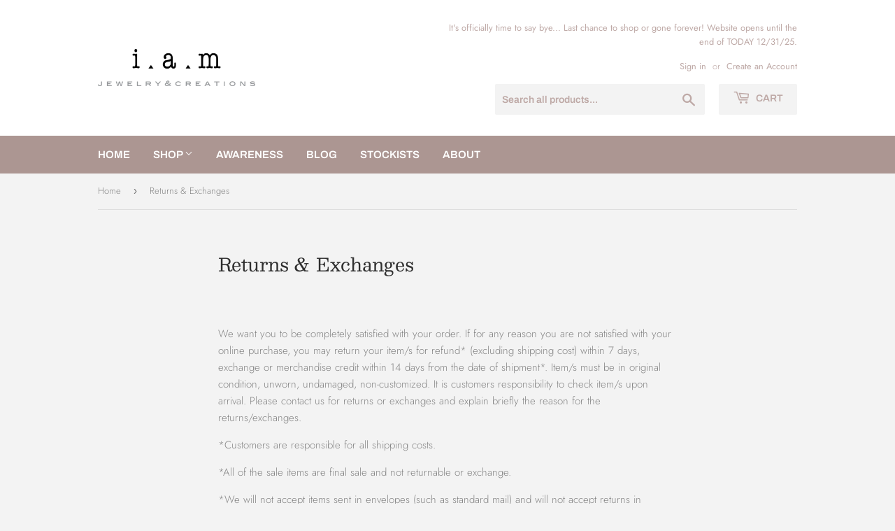

--- FILE ---
content_type: application/javascript; charset=utf-8
request_url: https://cdn-widgetsrepository.yotpo.com/v1/loader/QF4VF02v_RrDLsBXQusa8A
body_size: 10244
content:

if (typeof (window) !== 'undefined' && window.performance && window.performance.mark) {
  window.performance.mark('yotpo:loader:loaded');
}
var yotpoWidgetsContainer = yotpoWidgetsContainer || { guids: {} };
(function(){
    var guid = "QF4VF02v_RrDLsBXQusa8A";
    var loader = {
        loadDep: function (link, onLoad, strategy) {
            var script = document.createElement('script');
            script.onload = onLoad || function(){};
            script.src = link;
            if (strategy === 'defer') {
                script.defer = true;
            } else if (strategy === 'async') {
                script.async = true;
            }
            script.setAttribute("type", "text/javascript");
            script.setAttribute("charset", "utf-8");
            document.head.appendChild(script);
        },
        config: {
            data: {
                guid: guid
            },
            widgets: {
            
                "699878": {
                    instanceId: "699878",
                    instanceVersionId: "245744390",
                    templateAssetUrl: "https://cdn-widgetsrepository.yotpo.com/widget-assets/widget-customer-preview/app.v0.2.8-6189.js",
                    cssOverrideAssetUrl: "",
                    customizationCssUrl: "",
                    customizations: {
                      "view-background-color": "transparent",
                      "view-primary-color": "#2e4f7c",
                      "view-primary-font": "Nunito Sans@700|https://cdn-widgetsrepository.yotpo.com/web-fonts/css/nunito_sans/v1/nunito_sans_700.css",
                      "view-text-color": "#202020",
                      "welcome-text": "Good morning"
                    },
                    staticContent: {
                      "currency": "USD",
                      "hideIfMatchingQueryParam": [
                        "oseid"
                      ],
                      "isHidden": true,
                      "platformName": "shopify",
                      "selfExecutable": true,
                      "storeId": "W5jqb7ibWsgiWlT6kqhBNFbOSElaTneiP8o75UnW",
                      "storeLoginUrl": "http://iamjandc.com/account/login",
                      "storeRegistrationUrl": "http://iamjandc.com/account/register",
                      "storeRewardsPageUrl": "http://iamjandc.com/pages/rewards",
                      "urlMatch": "^(?!.*\\.yotpo\\.com).*$"
                    },
                    className: "CustomerPreview",
                    dependencyGroupId: null
                },
            
                "93826": {
                    instanceId: "93826",
                    instanceVersionId: "24358616",
                    templateAssetUrl: "https://cdn-widgetsrepository.yotpo.com/widget-assets/widget-referral-widget/app.v1.8.1-4652.js",
                    cssOverrideAssetUrl: "",
                    customizationCssUrl: "",
                    customizations: {
                      "background-color": "rgba( 255, 255, 255, 1 )",
                      "background-image-url": "https://cdn-widget-assets.yotpo.com/widget-referral-widget/customizations/defaults/BackgroundImage-v3.jpg",
                      "customer-email-view-button-text": "Next",
                      "customer-email-view-description": "Give your friends $10 off their first order of $50 and get $10 off  for each successful referral",
                      "customer-email-view-header": "Refer a Friend",
                      "customer-email-view-input-placeholder": "Your email address",
                      "customer-email-view-title": "GIVE $10, GET $10",
                      "customer-name-view-input-placeholder": "Your name",
                      "default-toggle": true,
                      "description-color": "rgba(0,0,0,0.4)",
                      "description-font-size": "20px",
                      "final-view-button-text": "REFER MORE FRIENDS",
                      "final-view-description": "Remind your friends to check their emails",
                      "final-view-error-description": "We were unable to send the referral link",
                      "final-view-error-text": "GO BACK",
                      "final-view-error-title": "SOMETHING WENT WRONG",
                      "final-view-title": "THANKS FOR REFERRING",
                      "fonts-primary-font-name-and-url": "Montserrat@600|https://fonts.googleapis.com/css?family=Montserrat:600\u0026display=swap",
                      "fonts-secondary-font-name-and-url": "Nunito Sans@400|https://fonts.googleapis.com/css?family=Nunito+Sans:400\u0026display=swap",
                      "header-color": "rgba(189,160,160,1)",
                      "header-font-size": "28px",
                      "main-share-option-desktop": "main_share_email",
                      "main-share-option-mobile": "main_share_sms",
                      "next-button-background-color": "rgba(189,160,160,1)",
                      "next-button-font-size": "18px",
                      "next-button-size": "standard",
                      "next-button-text-color": "rgba(189,160,160,1)",
                      "next-button-type": "rectangular_outline",
                      "referral-history-completed-points-text": "{{points}} POINTS",
                      "referral-history-completed-status-type": "text",
                      "referral-history-confirmed-status": "COMPLETED",
                      "referral-history-pending-status": "PENDING",
                      "referral-history-redeem-text": "To redeem your points, simply apply your discount at checkout.",
                      "referral-history-sumup-line-points-text": "{{points}} POINTS",
                      "referral-history-sumup-line-text": "Your Rewards",
                      "referral-views-button-text": "Next",
                      "referral-views-copy-link-button-text": "COPY LINK",
                      "referral-views-description": "Give your friends $20 off their first order of $40 and get $20 (in points) for each successful referral",
                      "referral-views-email-share-body": "How does a discount off your first order at {{company_name}} sound? Use the link below and once you've shopped, I'll get a reward too.\n{{referral_link}}",
                      "referral-views-email-share-subject": "Discount to a Store You'll Love!",
                      "referral-views-email-share-type": "marketing_email",
                      "referral-views-friends-input-placeholder": "Friend’s email address",
                      "referral-views-header": "Refer a Friend",
                      "referral-views-personal-email-button-text": "SEND VIA MY EMAIL",
                      "referral-views-sms-button-text": "SEND VIA SMS",
                      "referral-views-title": "GIVE $20, GET $20",
                      "referral-views-whatsapp-button-text": "SEND VIA WHATSAPP",
                      "share-allow-copy-link": true,
                      "share-allow-email": true,
                      "share-allow-facebook": true,
                      "share-allow-sms": true,
                      "share-allow-twitter": true,
                      "share-allow-whatsapp": true,
                      "share-facebook-header": "Earn A Discount When You Shop Today!",
                      "share-facebook-image-url": "",
                      "share-icons-color": "rgba(189,160,160,1)",
                      "share-settings-copyLink": true,
                      "share-settings-default-checkbox": true,
                      "share-settings-default-mobile-checkbox": true,
                      "share-settings-email": true,
                      "share-settings-facebook": true,
                      "share-settings-fbMessenger": true,
                      "share-settings-mobile-copyLink": true,
                      "share-settings-mobile-email": true,
                      "share-settings-mobile-facebook": true,
                      "share-settings-mobile-fbMessenger": true,
                      "share-settings-mobile-sms": true,
                      "share-settings-mobile-twitter": true,
                      "share-settings-mobile-whatsapp": true,
                      "share-settings-twitter": true,
                      "share-settings-whatsapp": true,
                      "share-sms-message": "I love {{company_name}}! Shop through my link to get a reward {{referral_link}}",
                      "share-twitter-message": "These guys are great! Get a discount using my link: ",
                      "share-whatsapp-message": "I love {{company_name}}! Shop through my link to get a reward {{referral_link}}",
                      "tab-size": "medium",
                      "tab-type": "lower_line",
                      "tab-view-primary-tab-text": "Refer a Friend",
                      "tab-view-secondary-tab-text": "Your Referrals",
                      "tile-color": "rgba( 255, 255, 255, 1 )",
                      "title-color": "rgba(200,173,173,1)",
                      "title-font-size": "36px",
                      "view-exit-intent-enabled": false,
                      "view-exit-intent-mobile-timeout-ms": 10000,
                      "view-is-popup": false,
                      "view-popup-delay-ms": 0,
                      "view-show-popup-on-exit": false,
                      "view-show-referral-history": false,
                      "view-table-rectangular-dark-pending-color": "rgba( 0, 0, 0, 0.6 )",
                      "view-table-rectangular-light-pending-color": "#FFFFFF",
                      "view-table-selected-color": "#558342",
                      "view-table-theme": "dark",
                      "view-table-type": "rectangular",
                      "wadmin-text-and-share-choose-sreen": "step_1"
                    },
                    staticContent: {
                      "companyName": "i.a.m Jewelry \u0026 Creations",
                      "cssEditorEnabled": false,
                      "currency": "USD",
                      "hasPrimaryFontsFeature": true,
                      "isMultiCurrencyEnabled": false,
                      "merchantId": "93860",
                      "migrateTabColorToBackground": true,
                      "platformName": "shopify",
                      "referralHistoryEnabled": true,
                      "referralHost": "http://rwrd.io"
                    },
                    className: "ReferralWidget",
                    dependencyGroupId: 2
                },
            
                "93825": {
                    instanceId: "93825",
                    instanceVersionId: "318581287",
                    templateAssetUrl: "https://cdn-widgetsrepository.yotpo.com/widget-assets/widget-my-rewards/app.v0.3.3-4897.js",
                    cssOverrideAssetUrl: "",
                    customizationCssUrl: "",
                    customizations: {
                      "logged-in-description-color": "rgba(195,174,159,0.82)",
                      "logged-in-description-font-size": "34",
                      "logged-in-description-text": "You Have {{current_point_balance}} Points",
                      "logged-in-headline-color": "rgba(189,160,160,1)",
                      "logged-in-headline-font-size": "36",
                      "logged-in-headline-text": "Hi {{first_name}}!",
                      "logged-in-primary-button-cta-type": "redemptionWidget",
                      "logged-in-primary-button-text": "REDEEM NOW",
                      "logged-in-secondary-button-text": "REWARDS HISTORY",
                      "logged-out-headline-color": "rgba(189,160,160,1)",
                      "logged-out-headline-font-size": "36",
                      "logged-out-headline-text": "How It Works",
                      "logged-out-selected-step-name": "step_1",
                      "primary-button-background-color": "rgba(200,185,185,1)",
                      "primary-button-text-color": "#ffffff",
                      "primary-button-type": "filled_rectangle",
                      "primary-font-name-and-url": "Montserrat@600|https://fonts.googleapis.com/css?family=Montserrat:600\u0026display=swap",
                      "reward-step-1-displayname": "Step 1",
                      "reward-step-1-settings-description": "Create an account and\nget 10% OFF.",
                      "reward-step-1-settings-description-color": "rgba(0,0,0,0.4)",
                      "reward-step-1-settings-description-font-size": "20",
                      "reward-step-1-settings-icon": "default",
                      "reward-step-1-settings-icon-color": "rgba(189,160,160,0.6)",
                      "reward-step-1-settings-title": "SIGN UP",
                      "reward-step-1-settings-title-color": "rgba(200,173,173,1)",
                      "reward-step-1-settings-title-font-size": "24",
                      "reward-step-2-displayname": "Step 2",
                      "reward-step-2-settings-description": "Earn points every time\nyou shop.",
                      "reward-step-2-settings-description-color": "rgba(0,0,0,0.4)",
                      "reward-step-2-settings-description-font-size": "20",
                      "reward-step-2-settings-icon": "default",
                      "reward-step-2-settings-icon-color": "rgba(189,160,160,0.6)",
                      "reward-step-2-settings-title": "CLAIM OFFER",
                      "reward-step-2-settings-title-color": "rgba(200,173,173,1)",
                      "reward-step-2-settings-title-font-size": "24",
                      "reward-step-3-displayname": "Step 3",
                      "reward-step-3-settings-description": "And save $ before it expires",
                      "reward-step-3-settings-description-color": "rgba(0,0,0,0.4)",
                      "reward-step-3-settings-description-font-size": "20",
                      "reward-step-3-settings-icon": "default",
                      "reward-step-3-settings-icon-color": "rgba(189,160,160,0.6)",
                      "reward-step-3-settings-title": "REDEEM BENEFIT",
                      "reward-step-3-settings-title-color": "rgba(200,173,173,1)",
                      "reward-step-3-settings-title-font-size": "24",
                      "rewards-history-approved-text": "Approved",
                      "rewards-history-background-color": "rgba(189,160,160,0.6)",
                      "rewards-history-headline-color": "rgba(189,160,160,1)",
                      "rewards-history-headline-font-size": "28",
                      "rewards-history-headline-text": "Rewards History",
                      "rewards-history-pending-text": "Pending",
                      "rewards-history-refunded-text": "Refunded",
                      "rewards-history-reversed-text": "Reversed",
                      "rewards-history-table-action-col-text": "Action",
                      "rewards-history-table-date-col-text": "Date",
                      "rewards-history-table-points-col-text": "Discount",
                      "rewards-history-table-status-col-text": "Status",
                      "rewards-history-table-store-col-text": "Store",
                      "secondary-button-background-color": "rgba(200,185,185,1)",
                      "secondary-button-text-color": "rgba(189,160,160,1)",
                      "secondary-button-type": "rectangular_outline",
                      "secondary-font-name-and-url": "Nunito Sans@400|https://fonts.googleapis.com/css?family=Nunito+Sans:400\u0026display=swap",
                      "view-grid-points-column-color": "rgba(189,160,160,1)",
                      "view-grid-rectangular-background-color": "rgba(240,237,237,1)",
                      "view-grid-type": "rectangular"
                    },
                    staticContent: {
                      "cssEditorEnabled": false,
                      "currency": "USD",
                      "isMultiCurrencyEnabled": false,
                      "isMultiStoreMerchant": false,
                      "merchantId": "93860",
                      "platformName": "shopify",
                      "storeId": "W5jqb7ibWsgiWlT6kqhBNFbOSElaTneiP8o75UnW"
                    },
                    className: "MyRewardsWidget",
                    dependencyGroupId: 2
                },
            
                "93824": {
                    instanceId: "93824",
                    instanceVersionId: "318581149",
                    templateAssetUrl: "https://cdn-widgetsrepository.yotpo.com/widget-assets/widget-visual-redemption/app.v0.6.1-4815.js",
                    cssOverrideAssetUrl: "",
                    customizationCssUrl: "",
                    customizations: {
                      "description-color": "#666d8b",
                      "description-font-size": "20",
                      "headline-color": "#011247",
                      "headline-font-size": "36",
                      "layout-background-color": "white",
                      "primary-font-name-and-url": "Montserrat@600|https://fonts.googleapis.com/css?family=Montserrat:600\u0026display=swap",
                      "redemption-1-displayname": "Tile 1",
                      "redemption-1-settings-cost": "0 points",
                      "redemption-1-settings-cost-color": "#666d8b",
                      "redemption-1-settings-cost-font-size": "20",
                      "redemption-1-settings-reward": "$0",
                      "redemption-1-settings-reward-color": "#011247",
                      "redemption-1-settings-reward-font-size": "30",
                      "redemption-2-displayname": "Tile 2",
                      "redemption-2-settings-cost": "0 points",
                      "redemption-2-settings-cost-color": "#666d8b",
                      "redemption-2-settings-cost-font-size": "20",
                      "redemption-2-settings-reward": "$0",
                      "redemption-2-settings-reward-color": "#011247",
                      "redemption-2-settings-reward-font-size": "30",
                      "redemption-3-displayname": "Tile 3",
                      "redemption-3-settings-cost": "0 points",
                      "redemption-3-settings-cost-color": "#666d8b",
                      "redemption-3-settings-cost-font-size": "20",
                      "redemption-3-settings-reward": "$0",
                      "redemption-3-settings-reward-color": "#011247",
                      "redemption-3-settings-reward-font-size": "30",
                      "rule-border-color": "#bccdfe",
                      "rule-color": "#061153",
                      "rule-font-size": "18",
                      "secondary-font-name-and-url": "Nunito Sans@400|https://fonts.googleapis.com/css?family=Nunito+Sans\u0026display=swap",
                      "selected-extensions": [
                        "1",
                        "2",
                        "3"
                      ],
                      "view-layout": "full-layout",
                      "visual-redemption-description": "Redeeming your hard-earned points is easy! Simply apply your points for a discount at checkout!",
                      "visual-redemption-headline": "How to use your points",
                      "visual-redemption-rule": "100 points equals $10.00"
                    },
                    staticContent: {
                      "cssEditorEnabled": false,
                      "currency": "USD",
                      "isMultiCurrencyEnabled": false,
                      "platformName": "shopify",
                      "storeId": "W5jqb7ibWsgiWlT6kqhBNFbOSElaTneiP8o75UnW"
                    },
                    className: "VisualRedemptionWidget",
                    dependencyGroupId: 2
                },
            
                "93823": {
                    instanceId: "93823",
                    instanceVersionId: "318581437",
                    templateAssetUrl: "https://cdn-widgetsrepository.yotpo.com/widget-assets/widget-coupons-redemption/app.v0.6.2-5198.js",
                    cssOverrideAssetUrl: "",
                    customizationCssUrl: "",
                    customizations: {
                      "confirmation-step-cancel-option": "NO",
                      "confirmation-step-confirm-option": "YES",
                      "confirmation-step-title": "ARE YOU SURE?",
                      "coupon-background-type": "no-background",
                      "coupon-code-copied-message-body": "Thank you for redeeming your points. Please paste the code at checkout.",
                      "coupon-code-copied-message-color": "#707997",
                      "coupon-code-copied-message-title": "COPIED",
                      "coupons-redemption-description": "Redeeming your points is easy! Click Redeem My Points and copy \u0026 paste your code at checkout.",
                      "coupons-redemption-headline": "How to use your points",
                      "coupons-redemption-rule": "100 points equals $10.00",
                      "description-color": "#666d8b",
                      "description-font-size": "20",
                      "disabled-outline-button-color": "#929292",
                      "discount-bigger-than-subscription-cost-text": "Your next subscription is lower than the redemption amount",
                      "donate-button-text": "DONATE",
                      "donation-success-message-body": "Thank you for donating ${{donation_amount}} to {{company_name}}",
                      "donation-success-message-color": "#707997",
                      "donation-success-message-title": "SUCCESS",
                      "error-message-color": "#f04860",
                      "error-message-title": "",
                      "headline-color": "#011247",
                      "headline-font-size": "36",
                      "login-button-color": "#556DD8",
                      "login-button-text": "REDEEM MY POINTS",
                      "login-button-text-color": "white",
                      "login-button-type": "filled_rectangle",
                      "message-font-size": "14",
                      "missing-points-amount-text": "You don't have enough points to redeem",
                      "next-subscription-headline-text": "NEXT ORDER",
                      "next-subscription-subtitle-text": "{{product_name}} {{next_order_amount}}",
                      "no-subscription-subtitle-text": "No ongoing subscriptions",
                      "point-balance-text": "You have {{current_point_balance}} points",
                      "points-balance-color": "#011247",
                      "points-balance-font-size": "20",
                      "points-balance-number-color": "#93a1eb",
                      "primary-font-name-and-url": "Montserrat@600|https://fonts.googleapis.com/css?family=Montserrat:600\u0026display=swap",
                      "redeem-button-color": "#556DD8",
                      "redeem-button-text": "REDEEM",
                      "redeem-button-text-color": "white",
                      "redeem-button-type": "filled_rectangle",
                      "redemption-626041-displayname": "$5.00 Off",
                      "redemption-626041-settings-button-color": "#556DD8",
                      "redemption-626041-settings-button-text": "REDEEM",
                      "redemption-626041-settings-button-text-color": "white",
                      "redemption-626041-settings-button-type": "filled_rectangle",
                      "redemption-626041-settings-call-to-action-button-text": "REDEEM",
                      "redemption-626041-settings-cost": 0,
                      "redemption-626041-settings-cost-color": "#666d8b",
                      "redemption-626041-settings-cost-font-size": "20",
                      "redemption-626041-settings-cost-text": "{{points}} POINTS",
                      "redemption-626041-settings-coupon-cost-font-size": "15",
                      "redemption-626041-settings-coupon-reward-font-size": "29",
                      "redemption-626041-settings-discount-amount-cents": 500,
                      "redemption-626041-settings-discount-type": "fixed_amount",
                      "redemption-626041-settings-reward": "$5.00 Off",
                      "redemption-626041-settings-reward-color": "#011247",
                      "redemption-626041-settings-reward-font-size": "30",
                      "redemption-626041-settings-success-message-text": "Discount Applied",
                      "redemption-626042-displayname": "$10.00 Off",
                      "redemption-626042-settings-button-color": "#556DD8",
                      "redemption-626042-settings-button-text": "REDEEM",
                      "redemption-626042-settings-button-text-color": "white",
                      "redemption-626042-settings-button-type": "filled_rectangle",
                      "redemption-626042-settings-call-to-action-button-text": "REDEEM",
                      "redemption-626042-settings-cost": 0,
                      "redemption-626042-settings-cost-color": "#666d8b",
                      "redemption-626042-settings-cost-font-size": "20",
                      "redemption-626042-settings-cost-text": "{{points}} POINTS",
                      "redemption-626042-settings-coupon-cost-font-size": "15",
                      "redemption-626042-settings-coupon-reward-font-size": "29",
                      "redemption-626042-settings-discount-amount-cents": 1000,
                      "redemption-626042-settings-discount-type": "fixed_amount",
                      "redemption-626042-settings-reward": "$10.00 Off",
                      "redemption-626042-settings-reward-color": "#011247",
                      "redemption-626042-settings-reward-font-size": "30",
                      "redemption-626042-settings-success-message-text": "Discount Applied",
                      "redemption-626043-displayname": "$20.00 Off",
                      "redemption-626043-settings-button-color": "#556DD8",
                      "redemption-626043-settings-button-text": "REDEEM",
                      "redemption-626043-settings-button-text-color": "white",
                      "redemption-626043-settings-button-type": "filled_rectangle",
                      "redemption-626043-settings-call-to-action-button-text": "REDEEM",
                      "redemption-626043-settings-cost": 0,
                      "redemption-626043-settings-cost-color": "#666d8b",
                      "redemption-626043-settings-cost-font-size": "20",
                      "redemption-626043-settings-cost-text": "{{points}} POINTS",
                      "redemption-626043-settings-coupon-cost-font-size": "15",
                      "redemption-626043-settings-coupon-reward-font-size": "29",
                      "redemption-626043-settings-discount-amount-cents": 2000,
                      "redemption-626043-settings-discount-type": "fixed_amount",
                      "redemption-626043-settings-reward": "$20.00 Off",
                      "redemption-626043-settings-reward-color": "#011247",
                      "redemption-626043-settings-reward-font-size": "30",
                      "redemption-626043-settings-success-message-text": "Discount Applied",
                      "rule-border-color": "#bccdfe",
                      "rule-color": "#061153",
                      "rule-font-size": "18",
                      "secondary-font-name-and-url": "Nunito Sans@400|https://fonts.googleapis.com/css?family=Nunito+Sans\u0026display=swap",
                      "selected-extensions": [
                        "626041",
                        "626042",
                        "626043"
                      ],
                      "selected-redemptions-modes": "regular",
                      "subscription-coupon-applied-message-body": "The discount was applied to your upcoming subscription order. You’ll be able to get another discount once the next order is processed.",
                      "subscription-coupon-applied-message-color": "#707997",
                      "subscription-coupon-applied-message-title": "",
                      "subscription-divider-color": "#c2cdf4",
                      "subscription-headline-color": "#666d8b",
                      "subscription-headline-font-size": "14",
                      "subscription-points-headline-text": "YOUR POINT BALANCE",
                      "subscription-points-subtitle-text": "{{current_point_balance}} Points",
                      "subscription-redemptions-description": "Choose a discount option that will automatically apply to your next subscription order.",
                      "subscription-redemptions-headline": "Redeem for Subscription Discount",
                      "subscription-subtitle-color": "#768cdc",
                      "subscription-subtitle-font-size": "20",
                      "view-layout": "full-layout"
                    },
                    staticContent: {
                      "cssEditorEnabled": false,
                      "currency": "USD",
                      "isMultiCurrencyEnabled": false,
                      "merchantId": "93860",
                      "platformName": "shopify",
                      "storeId": "W5jqb7ibWsgiWlT6kqhBNFbOSElaTneiP8o75UnW",
                      "storeLoginUrl": "/account/login",
                      "subunitsPerUnit": 100
                    },
                    className: "CouponsRedemptionWidget",
                    dependencyGroupId: 2
                },
            
                "93822": {
                    instanceId: "93822",
                    instanceVersionId: "318580947",
                    templateAssetUrl: "https://cdn-widgetsrepository.yotpo.com/widget-assets/widget-loyalty-campaigns/app.v0.13.0-4770.js",
                    cssOverrideAssetUrl: "",
                    customizationCssUrl: "",
                    customizations: {
                      "campaign-description-font-color": "#4e5772",
                      "campaign-description-size": "18px",
                      "campaign-item-1072241-action-tile-action-text": "Click here",
                      "campaign-item-1072241-action-tile-title": "Earn points for an action",
                      "campaign-item-1072241-background-color": "rgba(255,249,249,0.6)",
                      "campaign-item-1072241-background-image-color-overlay": "rgba(0, 0, 0, .4)",
                      "campaign-item-1072241-background-type": "color",
                      "campaign-item-1072241-border-color": "rgba(189,160,160,0.6)",
                      "campaign-item-1072241-description-font-color": "rgba(0,0,0,0.4)",
                      "campaign-item-1072241-description-font-size": "18",
                      "campaign-item-1072241-displayname": "campaign-item-1072241",
                      "campaign-item-1072241-hover-view-tile-message": "Earn 10 points when you create an account",
                      "campaign-item-1072241-icon-color": "rgba(200,173,173,1)",
                      "campaign-item-1072241-icon-type": "defaultIcon",
                      "campaign-item-1072241-special-reward-enabled": "false",
                      "campaign-item-1072241-special-reward-headline-background-color": "#E0DBEF",
                      "campaign-item-1072241-special-reward-headline-text": "Just for you!",
                      "campaign-item-1072241-special-reward-headline-title-font-color": "#5344A6",
                      "campaign-item-1072241-special-reward-headline-title-font-size": "16",
                      "campaign-item-1072241-special-reward-tile-border-color": "#8270E7",
                      "campaign-item-1072241-tile-description": "Create an account",
                      "campaign-item-1072241-tile-reward": "10 Points",
                      "campaign-item-1072241-title-font-color": "rgba(189,160,160,1)",
                      "campaign-item-1072241-title-font-size": "27",
                      "campaign-item-1072241-type": "CreateAccountCampaign",
                      "campaign-item-1072241-view-show-custom-action-button": "false",
                      "campaign-item-1072242-action-tile-action-text": "Add My Birthday",
                      "campaign-item-1072242-action-tile-birthday-ask-year": "false",
                      "campaign-item-1072242-action-tile-birthday-thank-you-message": "Thanks! We're looking forward to celebrate your birthday♡",
                      "campaign-item-1072242-action-tile-message-text": "If your birthday is within the next 30 days, your reward will be granted in delay, up to 30 days.",
                      "campaign-item-1072242-action-tile-title": "Get 20% OFF on your birthday!",
                      "campaign-item-1072242-background-color": "rgba(255,249,249,0.6)",
                      "campaign-item-1072242-background-image-color-overlay": "rgba(0, 0, 0, .4)",
                      "campaign-item-1072242-background-type": "color",
                      "campaign-item-1072242-border-color": "rgba(200,173,173,1)",
                      "campaign-item-1072242-description-font-color": "rgba(0,0,0,0.4)",
                      "campaign-item-1072242-description-font-size": "18",
                      "campaign-item-1072242-icon-color": "rgba(200,173,173,1)",
                      "campaign-item-1072242-icon-type": "defaultIcon",
                      "campaign-item-1072242-special-reward-enabled": "false",
                      "campaign-item-1072242-special-reward-headline-background-color": "#E0DBEF",
                      "campaign-item-1072242-special-reward-headline-text": "Just for you!",
                      "campaign-item-1072242-special-reward-headline-title-font-color": "#5344A6",
                      "campaign-item-1072242-special-reward-headline-title-font-size": "16",
                      "campaign-item-1072242-special-reward-tile-border-color": "#8270E7",
                      "campaign-item-1072242-tile-description": "Happy Birthday",
                      "campaign-item-1072242-tile-reward": "20% OFF",
                      "campaign-item-1072242-title-font-color": "rgba(189,160,160,1)",
                      "campaign-item-1072242-title-font-size": "27",
                      "campaign-item-1072242-type": "BirthdayCampaign",
                      "campaign-item-1072243-action-tile-action-text": "Click here",
                      "campaign-item-1072243-action-tile-title": "Earn points for an action",
                      "campaign-item-1072243-background-color": "rgba(255,249,249,0.6)",
                      "campaign-item-1072243-background-image-color-overlay": "rgba(0, 0, 0, .4)",
                      "campaign-item-1072243-background-type": "color",
                      "campaign-item-1072243-border-color": "rgba(200,173,173,1)",
                      "campaign-item-1072243-description-font-color": "rgba(0,0,0,0.4)",
                      "campaign-item-1072243-description-font-size": "18",
                      "campaign-item-1072243-displayname": "campaign-item-1072243",
                      "campaign-item-1072243-hover-view-tile-message": "Earn 1 points for every $1.00 you spend in our store",
                      "campaign-item-1072243-icon-color": "rgba(200,173,173,1)",
                      "campaign-item-1072243-icon-type": "defaultIcon",
                      "campaign-item-1072243-special-reward-enabled": "false",
                      "campaign-item-1072243-special-reward-headline-background-color": "#E0DBEF",
                      "campaign-item-1072243-special-reward-headline-text": "Just for you!",
                      "campaign-item-1072243-special-reward-headline-title-font-color": "#5344A6",
                      "campaign-item-1072243-special-reward-headline-title-font-size": "16",
                      "campaign-item-1072243-special-reward-tile-border-color": "#8270E7",
                      "campaign-item-1072243-tile-description": "Make a purchase",
                      "campaign-item-1072243-tile-reward": "1 Points Per $1.00",
                      "campaign-item-1072243-title-font-color": "rgba(189,160,160,1)",
                      "campaign-item-1072243-title-font-size": "27",
                      "campaign-item-1072243-type": "PointsForPurchasesCampaign",
                      "campaign-item-1072243-view-show-custom-action-button": "false",
                      "campaign-title-font-color": "#011247",
                      "campaign-title-size": "27px",
                      "completed-tile-headline": "Completed",
                      "completed-tile-message": "You already completed this campaign",
                      "container-headline": "Ways to earn benefits",
                      "general-hover-tile-button-color": "#ffffff",
                      "general-hover-tile-button-text-color": "rgba(189,160,160,1)",
                      "general-hover-tile-button-type": "filled_rectangle",
                      "general-hover-tile-color-overlay": "rgba(189,160,160,0.6)",
                      "general-hover-tile-text-color": "#ffffff",
                      "headline-font-color": "rgba(189,160,160,1)",
                      "headline-font-size": "36px",
                      "logged-out-is-redirect-after-login-to-current-page": "true",
                      "logged-out-message": "Already a member?",
                      "logged-out-sign-in-text": "Log in",
                      "logged-out-sign-up-text": "Sign up",
                      "main-text-font-name-and-url": "Montserrat@600|https://fonts.googleapis.com/css?family=Montserrat:100,100i,200,200i,300,300i,400,400i,500,500i,600,600i,700,700i,800,800i,900,900i\u0026display=swap",
                      "secondary-text-font-name-and-url": "Montserrat@400|https://fonts.googleapis.com/css?family=Montserrat\u0026display=swap",
                      "selected-audiences": "1",
                      "selected-extensions": [
                        "1072241",
                        "1072242",
                        "1072243"
                      ],
                      "special-reward-enabled": "false",
                      "special-reward-headline-background-color": "#E0DBEF",
                      "special-reward-headline-text": "Special for you",
                      "special-reward-headline-title-font-color": "#5344A6",
                      "special-reward-headline-title-font-size": "16",
                      "special-reward-tile-border-color": "#8270E7",
                      "tile-border-color": "#848ca3",
                      "tile-spacing-type": "small",
                      "tiles-background-color": "#f9faff",
                      "time-between-rewards-days": "You're eligible to participate again in *|days|* days.",
                      "time-between-rewards-hours": "You're eligible to participate again in *|hours|* hours."
                    },
                    staticContent: {
                      "companyName": "i.a.m Jewelry \u0026 Creations",
                      "cssEditorEnabled": false,
                      "currency": "USD",
                      "facebookAppId": "1647129615540489",
                      "isMultiCurrencyEnabled": false,
                      "isSegmentationsPickerEnabled": false,
                      "merchantId": "93860",
                      "platformName": "shopify",
                      "storeAccountLoginUrl": "//iamjandc.com/account/login",
                      "storeAccountRegistrationUrl": "//iamjandc.com/account/register",
                      "storeId": "W5jqb7ibWsgiWlT6kqhBNFbOSElaTneiP8o75UnW"
                    },
                    className: "CampaignWidget",
                    dependencyGroupId: 2
                },
            
                "93821": {
                    instanceId: "93821",
                    instanceVersionId: "318581050",
                    templateAssetUrl: "https://cdn-widgetsrepository.yotpo.com/widget-assets/widget-hero-section/app.v0.2.1-4807.js",
                    cssOverrideAssetUrl: "",
                    customizationCssUrl: "",
                    customizations: {
                      "background-image-url": "https://cdn-widget-assets.yotpo.com/static_assets/QF4VF02v_RrDLsBXQusa8A/images/image_2022_01_04_03_34_47_774",
                      "description-color": "rgba(0,0,0,0.4)",
                      "description-font-size": "20",
                      "description-text-logged-in": "As a member you'll earn points \u0026 exclusive rewards every time you shop.",
                      "description-text-logged-out": "Become a member and earn exclusive rewards that you deserve.",
                      "headline-color": "rgba(189,160,160,1)",
                      "headline-font-size": "40",
                      "headline-text-logged-in": "Welcome to the club",
                      "headline-text-logged-out": "Join the club",
                      "login-button-color": "rgba(189,160,160,1)",
                      "login-button-text": "LOGIN",
                      "login-button-text-color": "rgba(189,160,160,1)",
                      "login-button-type": "rectangular_outline",
                      "mobile-background-image-url": "https://cdn-widget-assets.yotpo.com/static_assets/QF4VF02v_RrDLsBXQusa8A/images/image_2022_01_04_03_21_04_343",
                      "primary-font-name-and-url": "Montserrat@600|https://fonts.googleapis.com/css?family=Montserrat:600\u0026display=swap",
                      "register-button-color": "rgba(189,160,160,1)",
                      "register-button-text": "JOIN NOW",
                      "register-button-text-color": "#ffffff",
                      "register-button-type": "filled_rectangle",
                      "secondary-font-name-and-url": "Nunito Sans@400|https://fonts.googleapis.com/css?family=Nunito+Sans:400\u0026display=swap",
                      "view-layout": "right-layout"
                    },
                    staticContent: {
                      "cssEditorEnabled": false,
                      "merchantId": "93860",
                      "platformName": "shopify",
                      "storeId": "W5jqb7ibWsgiWlT6kqhBNFbOSElaTneiP8o75UnW",
                      "storeLoginUrl": "//iamjandc.com/account/login",
                      "storeRegistrationUrl": "//iamjandc.com/account/register"
                    },
                    className: "HeroSectionWidget",
                    dependencyGroupId: 2
                },
            
                "93819": {
                    instanceId: "93819",
                    instanceVersionId: "356849859",
                    templateAssetUrl: "https://cdn-widgetsrepository.yotpo.com/widget-assets/widget-referred-friend/app.v0.7.6-7357.js",
                    cssOverrideAssetUrl: "",
                    customizationCssUrl: "",
                    customizations: {
                      "background-color": "rgba(218,206,204,0.62)",
                      "background-image-url": "https://cdn-widget-assets.yotpo.com/static_assets/QF4VF02v_RrDLsBXQusa8A/images/image_2022_01_03_06_59_17_754",
                      "background-image-url-mobile": "https://cdn-widget-assets.yotpo.com/static_assets/QF4VF02v_RrDLsBXQusa8A/images/image_2022_01_03_06_59_37_049",
                      "copy-code-copied-text": "COPIED",
                      "copy-code-icon-color": "rgba(199,175,175,1)",
                      "coupon-background-color": "rgba(255,255,255,1)",
                      "description-color": "rgba(0,0,0,0.4)",
                      "description-font-size": "18px",
                      "description-text": "Use this code at checkout:",
                      "email-activation": "false",
                      "email-capture-description-color": "#3e3a36",
                      "email-capture-description-font-size": "18px",
                      "email-capture-description-text": "Enter your email to get the referral code:",
                      "email-capture-title-color": "#47423e",
                      "email-capture-title-font-size": "26px",
                      "email-capture-title-text": "HEY, FRIEND! YOU'VE GOT A DISCOUNT ON YOUR FIRST PURCHASE.",
                      "error-already-used-coupon-text": "Looks like you’ve already used this offer.",
                      "error-general-failure-text": "Oops! Looks like something went wrong generating your coupon code. Please refresh page to try again.",
                      "error-link-color": "rgba(193,150,150,1)",
                      "error-message-invalid-email": "Please fill in a valid email address",
                      "error-message-invalid-email-text-color": "#f04860",
                      "error-message-text-color": "#f04860",
                      "error-not-eligible-coupon-text": "Looks like you’re not eligible to use this offer.",
                      "is-apple-private-relay-ip-text": "To get the discount code you’ll need to turn off your iOS private relay and click the referral link once more. To learn how, [click here.](https://support.apple.com/en-us/HT212614)",
                      "next-button-background-color": "#393086",
                      "next-button-text": "Next",
                      "next-button-text-color": "#ffffff",
                      "next-button-type": "filled_rectangle",
                      "popup-background-color": "#ffffff",
                      "primary-font-name-and-url": "Open Sans",
                      "secondary-font-name-and-url": "Nunito Sans@400| https://fonts.googleapis.com/css?family=Nunito+Sans:400\u0026display=swap",
                      "start-button-background-color": "rgba(199,175,175,1)",
                      "start-button-text": "Start Shopping",
                      "start-button-text-color": "#ffffff",
                      "start-button-type": "filled_rectangle",
                      "text-design-choose-screen": "email_capture_display",
                      "title-color": "rgba(189,160,160,1)",
                      "title-font-size": "26px",
                      "title-text": "HI, BEAUTIFUL! YOU'VE GOT A DISCOUNT ON YOUR FIRST PURCHASE."
                    },
                    staticContent: {
                      "currency": "USD",
                      "forceEmailCapture": "false",
                      "isMultiCurrencyEnabled": false,
                      "merchantId": "93860",
                      "platformName": "shopify",
                      "selfExecutable": true,
                      "shouldShowInfoMessage": false,
                      "urlMatch": "https?://(?!yap.yotpo.com).*sref_id=.*"
                    },
                    className: "ReferredFriendWidget",
                    dependencyGroupId: null
                },
            
            },
            guidStaticContent: {},
            dependencyGroups: {
                      "2": [
                        "https://cdn-widget-assets.yotpo.com/widget-vue-core/app.v0.1.0-2295.js"
                      ]
                    }
        },
        initializer: "https://cdn-widgetsrepository.yotpo.com/widget-assets/widgets-initializer/app.v0.9.8-7487.js",
        analytics: "https://cdn-widgetsrepository.yotpo.com/widget-assets/yotpo-pixel/2024-04-18_14-53-12/bundle.js"
    }
    
    
    const initWidgets = function (config, initializeWidgets = true) {
        const widgetInitializer = yotpoWidgetsContainer['yotpo_widget_initializer'](config);
        return widgetInitializer.initWidgets(initializeWidgets);
    };
    const initWidget = function (config, instanceId, widgetPlaceHolder) {
        const widgetInitializer = yotpoWidgetsContainer['yotpo_widget_initializer'](config);
        if (widgetInitializer.initWidget) {
            return widgetInitializer.initWidget(instanceId, widgetPlaceHolder);
        }
        console.error("initWidget is not supported widgetInitializer");
    };
    const onInitializerLoad = function (config) {
        const prevInitWidgets = yotpoWidgetsContainer.initWidgets;
        yotpoWidgetsContainer.initWidgets = function (initializeWidgets = true) {
            if (prevInitWidgets) {
                if (typeof Promise !== 'undefined' && Promise.all) {
                    return Promise.all([prevInitWidgets(initializeWidgets), initWidgets(config, initializeWidgets)]);
                }
                console.warn('[deprecated] promise is not supported in initWidgets');
                prevInitWidgets(initializeWidgets);
            }
            return initWidgets(config, initializeWidgets);
        }
        const prevInitWidget = yotpoWidgetsContainer.initWidget;
        yotpoWidgetsContainer.initWidget = function (instanceId, widgetPlaceHolder) {
            if (prevInitWidget) {
              prevInitWidget(instanceId, widgetPlaceHolder)
            }
            return initWidget(config, instanceId, widgetPlaceHolder);
        }
        const guidWidgetContainer = getGuidWidgetsContainer();
        guidWidgetContainer.initWidgets = function () {
            return initWidgets(config);
        }
        guidWidgetContainer.initWidgets();
    };
    function getGuidWidgetsContainer () {
        if (!yotpoWidgetsContainer.guids) {
            yotpoWidgetsContainer.guids = {};
        }
        if (!yotpoWidgetsContainer.guids[guid]) {
            yotpoWidgetsContainer.guids[guid] = {};
        }
        return yotpoWidgetsContainer.guids[guid];
    }

    

    const guidWidgetContainer = getGuidWidgetsContainer();
    guidWidgetContainer.config = loader.config;
    if (!guidWidgetContainer.yotpo_widget_scripts_loaded) {
        guidWidgetContainer.yotpo_widget_scripts_loaded = true;
        guidWidgetContainer.onInitializerLoad = function () { onInitializerLoad(loader.config) };
        
        
        loader.loadDep(loader.analytics, function () {}, 'defer');
        
        
        
        loader.loadDep(loader.initializer, function () { guidWidgetContainer.onInitializerLoad() }, 'async');
        
    }
})()


